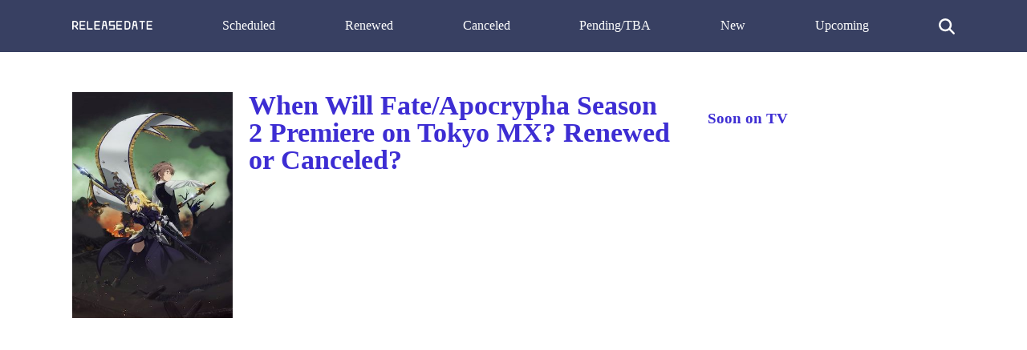

--- FILE ---
content_type: text/html; charset=UTF-8
request_url: https://release-date.info/show/4027-fateapocrypha/
body_size: 6112
content:
<!DOCTYPE html>
<html lang="en" dir="ltr">
<head>
<meta charset="utf-8">
<meta name="viewport" content="width=device-width, initial-scale=1" />
<meta name="google-site-verification" content="eiqIw_T4cJ_guvvYxTDwADpEXyW2jUqFlfLLm3tmkY8" />
<meta name="ahrefs-site-verification" content="9182ba6ea5f39c0dfa6ec518629d95f5fdb160c13f974fe17b25c614303d5363">
<title>When Will Fate/Apocrypha Season 2 Premiere on Tokyo MX Renewed or Canceled? | Release Date</title>
<link rel="canonical" href="https://release-date.info/show/4027-fateapocrypha/">
<style media="screen">
body {margin: 0; padding: 0; color: #384062; font-family: Tahoma; line-height: 1.5;}
aside {float: right; width: 28%}
main {float: left; width: 72%}
h1 {margin-top: 0; font-size: 34px; line-height: 1}
h1, h2, h3 {color: #3D2DD3; font-weight: 600;}
ul li {list-style-type: none;}
a {color: #3D2DD3; text-decoration: none;}
nav ul {display: flex; flex-direction: row; justify-content: space-between;}
header, footer {background: #384062; padding: 20px 0;}
header a {color: #fff;}
footer {margin-top: 100px;}
.show-desc, .small-desc {padding-right: 40px;}
.hidden {cursor: auto;}
.fl {float: left;}
.search {max-width: 500px; margin: 0 auto; display: none; margin-bottom: 20px;}
.search-results {position: absolute; z-index: 999; background: #fff; width: 450px;}
.one-search-result {border: 1px solid #e1e1e1; padding: 10px; border-top: none;}
.one-search-result img {float: left; margin-right: 20px;}
.s-show-title {margin-top: 0;}
.search-input {height: 35px; border: 1px solid #e1e1e1; width: 450px; padding: 0 15px; box-shadow: none; -webkit-box-shadow: none; -moz-box-shadow: none; outline: none;}
.si {width: 20px; color: #fff; cursor: pointer; margin-top: 3px;}
.clear {float: none; clear: both;}
.show-img {margin-right: 20px;}
.sh-img {width: 200px;}
.main-content  {max-width: 1100px; margin: 50px auto;}
.header-content {max-width: 1100px; margin: 0 auto; height: 25px;}
.related-tv-shows ul, .upcoming-premieres ul, .cat-content ul, nav ul {margin: 0; padding: 0;}
.related-tv-shows {padding-right: 40px;}
.one-related-show {text-align: center;}
.related-shows {display: grid; grid-template-columns: repeat(4, 1fr); grid-column-gap: 5px; grid-row-gap: 15px;}
.more-shows {text-align: center;}
.upcoming-premieres li {margin-bottom: 20px;}
.pagination {padding: 0; margin-top: 40px;}
.category-pagination li {float: left; margin-right: 5px; border: 2px solid #595dff; padding: 0 6px;}
.category-pagination a {text-decoration: none;}
.cat-header {color: #292929; padding-right: 40px;}
.active {background: #595dff; color: #fff;}
.active a {color: #fff}
.more-shows {background: #3D2DD3; padding: 10px 20px; border-radius: 3px; width: 150px; margin: 0 auto;}
.more-shows a {color: #fff;}
.cat-content h2 {padding-right: 40px;}
.footer-content {text-align: center; color: #fff; margin: 0 auto;}
.footer-content a {color: #fff;}
.menu-btn{display: none; cursor: pointer;}
.top-cat-ad {margin-right: 400px;}
.top-article-ad, .bottom-article-ad {margin: 40px 0;}
.top-cat-ad {margin: 40px 40px 40px 0;} 
@media (max-width: 1160px) {
  aside, main {float: none; width: 100%;}
  header {}
  nav ul {display: block; flex-direction: column; position: relative;}
  nav {height: auto; position: relative; z-index: 1}
  .fl {float: none;}
  .main-content, .header-content {padding: 0 20px;}
  .upcoming-premieres ul {display: grid; grid-template-columns: repeat(2, 1fr)}
  .single-upc-premiere {text-align: center;}
  .show-desc, .small-desc, .related-tv-shows, .cat-content h2 {padding-right: 0;}
  .show-img {margin-right: 0; text-align: center;}
  .show-header {margin-top: 20px;}
  .sh-img {width: 320px;}
  .logo {text-align: center;}
  .top-menu-item {display: none; background: #384062; border-bottom: 1px solid #fff; padding: 5px 7px;}
  .menu-btn {display: block; z-index: 2; position: absolute;}
  .sh {margin-top: 18px; border-top: 1px solid #fff;}
  .top-cat-ad {margin-right: 0;}
  .top-menu-item {z-index: 8;}
}

@media (max-width: 860px) {
  .related-shows {grid-template-columns: repeat(2, 1fr); grid-column-gap: 5px; grid-row-gap: 15px;}
}

</style>
<!--
<script data-ad-client="ca-pub-8220030455995098" async src="https://pagead2.googlesyndication.com/pagead/js/adsbygoogle.js"></script>
-->
</head>
<body>
<header>
<div class="header-content">
  <a class="menu-btn" role="button">menu</a>
  <nav>
    <ul>
      <li class="logo">
        <a rel="home" href="/">
          <svg style="width: 100px;" viewBox="0 0 1768 194">
  <g>
  	<path fill="#FFFFFF" d="M29.119,63.831v1.88c0-0.19-0.01-0.38-0.01-0.58v-0.01c0-0.01,0-0.01,0-0.02v-0.66c0-0.01,0-0.01,0-0.02
  		v-0.01C29.109,64.211,29.119,64.021,29.119,63.831z"/>
  	<path fill="#FFFFFF" d="M65.869,101.271h-0.52c-0.23,0-0.46-0.01-0.68-0.01h0.94C65.699,101.261,65.789,101.261,65.869,101.271z"/>
  	<path fill="#FFFFFF" d="M102.109,64.451v0.64c-0.01-0.1-0.01-0.21-0.01-0.32C102.099,64.661,102.099,64.551,102.109,64.451z"/>
  	<path fill="#FFFFFF" d="M29.119,63.831v1.88c0-0.19-0.01-0.38-0.01-0.58v-0.01c0-0.01,0-0.01,0-0.02v-0.66c0-0.01,0-0.01,0-0.02
  		v-0.01C29.109,64.211,29.119,64.021,29.119,63.831z"/>
  	<path fill="#FFFFFF" d="M126.089,169.131l-0.02-0.02l-35.39-44.73c23.26-9.79,39.59-32.79,39.59-59.61
  		c0-35.71-28.95-64.66-64.66-64.66h-50.57c-7.78,0-14.09,6.31-14.09,14.08v164.95c0,4.6,2.22,8.7,5.64,11.26
  		c2.36,1.77,5.28,2.82,8.45,2.82c7.77,0,14.08-6.31,14.08-14.08v-49.72h29.96l45.04,56.98l0.01,0.01l0.01,0.02
  		c2.47,4.07,6.94,6.79,12.04,6.79c7.78,0,14.09-6.31,14.09-14.08c0-3.91-1.59-7.45-4.17-10L126.089,169.131z M65.349,101.271
  		c-0.23,0-0.46-0.01-0.68-0.01h-35.55v-35.55c0-0.19-0.01-0.38-0.01-0.58v-0.01c0-0.01,0-0.01,0-0.02v-0.66c0-0.01,0-0.01,0-0.02
  		v-0.01c0-0.2,0.01-0.39,0.01-0.58v-35.56h36.49c20.04,0,36.3,16.14,36.5,36.14v0.02c0,0.01,0,0.01,0,0.02v0.64
  		c0,0.01,0,0.01,0,0.02v0.02c-0.2,19.91-16.32,36-36.24,36.14L65.349,101.271L65.349,101.271z"/>
  	<path fill="#FFFFFF" d="M29.119,64.771c0,0.11,0,0.22-0.01,0.33v-0.66C29.119,64.551,29.119,64.661,29.119,64.771z"/>
  	<path fill="#FFFFFF" d="M102.109,64.451v0.64c-0.01-0.1-0.01-0.21-0.01-0.32C102.099,64.661,102.099,64.551,102.109,64.451z"/>
  	<path fill="#FFFFFF" d="M65.869,101.271h-0.52c0.08-0.01,0.17-0.01,0.26-0.01C65.699,101.261,65.789,101.261,65.869,101.271z"/>
  	<path fill="#FFFFFF" d="M29.119,63.831v1.88c0-0.19-0.01-0.38-0.01-0.58v-0.01c0-0.01,0-0.01,0-0.02v-0.66c0-0.01,0-0.01,0-0.02
  		v-0.01C29.109,64.211,29.119,64.021,29.119,63.831z"/>
  	<path fill="#FFFFFF" d="M65.869,101.271h-0.52c-0.23,0-0.46-0.01-0.68-0.01h0.94C65.699,101.261,65.789,101.261,65.869,101.271z"/>
  	<path fill="#FFFFFF" d="M102.109,64.451v0.64c-0.01-0.1-0.01-0.21-0.01-0.32C102.099,64.661,102.099,64.551,102.109,64.451z"/>
  	<path fill="#FFFFFF" d="M65.609,101.261v0.01h-0.26c-0.23,0-0.46-0.01-0.68-0.01H65.609z"/>
  	<path fill="#FFFFFF" d="M454.268,179.141c0,7.77-6.31,14.08-14.09,14.08h-101.14c-7.78,0-14.09-6.31-14.09-14.08V14.191
  		l22.53-11.26l5.64-2.82v164.95h87.06C447.958,165.061,454.268,171.361,454.268,179.141z"/>
  	<path fill="#FFFFFF" d="M649.749,174.481l-0.8,4.66C648.949,177.511,649.229,175.941,649.749,174.481z"/>
  	<path fill="#FFFFFF" d="M778.268,179.141l-0.8-4.66C777.989,175.941,778.268,177.511,778.268,179.141z"/>
  	<path fill="#FFFFFF" d="M1180.908,127.621v1.88c-0.01-0.31-0.01-0.62-0.01-0.94S1180.898,127.931,1180.908,127.621z"/>
  	<path fill="#FFFFFF" d="M1180.908,63.831v1.88c-0.01-0.31-0.01-0.63-0.01-0.94S1180.898,64.141,1180.908,63.831z"/>
  	<path fill="#FFFFFF" d="M1180.908,63.831v1.88c-0.01-0.31-0.01-0.63-0.01-0.94S1180.898,64.141,1180.908,63.831z"/>
  	<path fill="#FFFFFF" d="M1253.898,64.771c0,0.61-0.01,1.21-0.05,1.81v-3.69C1253.879,63.511,1253.898,64.141,1253.898,64.771z"/>
  	<path fill="#FFFFFF" d="M1180.908,63.831v1.88c-0.01-0.31-0.01-0.63-0.01-0.94S1180.898,64.141,1180.908,63.831z"/>
  	<path fill="#FFFFFF" d="M1253.898,64.771c0,0.61-0.01,1.21-0.05,1.81v-3.69C1253.879,63.511,1253.898,64.141,1253.898,64.771z"/>
  	<path fill="#FFFFFF" d="M1606.179,14.191c0,7.78-6.31,14.08-14.08,14.08h-36.5v150.87l-22.52,11.26l-5.64,2.82V28.271h-36.49
  		c-7.78,0-14.08-6.3-14.08-14.08c0-7.77,6.3-14.08,14.08-14.08h101.15C1599.869,0.111,1606.179,6.421,1606.179,14.191z"/>
  	<path fill="#FFFFFF" d="M292.268,179.141c0,7.77-6.31,14.08-14.09,14.08h-101.14c-7.78,0-14.09-6.31-14.09-14.08V14.191
  		c0-7.77,6.31-14.08,14.09-14.08h101.14c7.78,0,14.09,6.31,14.09,14.08c0,7.78-6.31,14.08-14.09,14.08h-87.06v54.31h72.98
  		c7.78,0,14.08,6.31,14.08,14.08c0,7.78-6.3,14.09-14.08,14.09h-72.98v54.31h87.06C285.959,165.061,292.268,171.361,292.268,179.141
  		z"/>
  	<path fill="#FFFFFF" d="M1152.739,14.191c0-7.77,6.31-14.08,14.08-14.08"/>
  	<path fill="#FFFFFF" d="M777.469,174.481v-0.02l-10.91-63.91l-2.38-13.91l-2.37-13.86l-0.03-0.2l-11.68-68.39
  		c0-7.77-6.3-14.08-14.08-14.08h-44.82c-7.78,0-14.08,6.31-14.08,14.08l-11.68,68.39l-0.03,0.2l-2.37,13.86l-2.38,13.91
  		l-10.91,63.91v0.02l-0.8,4.66c0,7.77,6.31,14.08,14.09,14.08c7.77,0,14.08-6.31,14.08-14.08l11.68-68.39h49.62l11.68,68.39
  		c0,7.77,6.31,14.08,14.08,14.08c7.78,0,14.09-6.31,14.09-14.08L777.469,174.481z M693.599,82.581l9.28-54.31h21.46l9.28,54.31
  		H693.599z"/>
  	<path fill="#FFFFFF" d="M616.268,179.572c0,7.77-6.31,14.08-14.09,14.08h-101.14c-7.78,0-14.09-6.31-14.09-14.08V14.622
  		c0-7.77,6.31-14.08,14.09-14.08h101.14c7.78,0,14.09,6.31,14.09,14.08c0,7.78-6.31,14.08-14.09,14.08h-87.06v54.31h72.98
  		c7.78,0,14.08,6.31,14.08,14.08c0,7.78-6.3,14.09-14.08,14.09h-72.98v54.31h87.06C609.959,165.492,616.268,171.792,616.268,179.572
  		z"/>
  	<path fill="#FFFFFF" d="M1102.273,179.141c0,7.77-6.31,14.08-14.09,14.08h-101.14c-7.78,0-14.09-6.31-14.09-14.08V14.191
  		c0-7.77,6.31-14.08,14.09-14.08h101.14c7.78,0,14.09,6.31,14.09,14.08c0,7.78-6.31,14.08-14.09,14.08h-87.06v54.31h72.98
  		c7.78,0,14.08,6.31,14.08,14.08c0,7.78-6.3,14.09-14.08,14.09h-72.98v54.31h87.06
  		C1095.963,165.061,1102.273,171.361,1102.273,179.141z"/>
  	<path fill="#FFFFFF" d="M1270.589,28.021c-0.83-1.21-1.7-2.39-2.62-3.53c-3.03-3.81-6.49-7.27-10.29-10.3
  		c-1.15-0.92-2.33-1.79-3.54-2.63c-10.43-7.22-23.1-11.45-36.74-11.45h-50.58c-7.77,0-14.08,6.31-14.08,14.08v164.95
  		c0,7.77,6.31,14.08,14.08,14.08h50.58c13.64,0,26.31-4.23,36.74-11.45c1.21-0.84,2.39-1.71,3.54-2.63
  		c3.8-3.03,7.26-6.49,10.29-10.3c0.92-1.14,1.79-2.32,2.62-3.53c7.23-10.43,11.46-23.09,11.46-36.75v-63.79
  		C1282.049,51.121,1277.819,38.451,1270.589,28.021z M1253.859,75.161l0.01,7.42l0.02,28.17v7.39l0.01,10.42
  		c0,20.16-16.34,36.5-36.5,36.5h-36.49v-35.56c-0.01-0.31-0.01-0.62-0.01-0.94s0-0.63,0.01-0.94v-61.91
  		c-0.01-0.31-0.01-0.63-0.01-0.94s0-0.63,0.01-0.94v-35.56h36.49c19.51,0,35.44,15.3,36.45,34.55v0.07
  		c0.03,0.62,0.05,1.25,0.05,1.88c0,0.61-0.01,1.21-0.05,1.81v0.07L1253.859,75.161z"/>
  	<path fill="#FFFFFF" d="M1180.908,127.621v1.88c-0.01-0.31-0.01-0.62-0.01-0.94S1180.898,127.931,1180.908,127.621z"/>
  	<path fill="#FFFFFF" d="M1180.908,127.621v1.88c-0.01-0.31-0.01-0.62-0.01-0.94S1180.898,127.931,1180.908,127.621z"/>
  	<line fill="#FFFFFF" x1="1253.849" y1="66.581" x2="1253.849" y2="62.891"/>
  	<path fill="#FFFFFF" d="M1443.258,174.912v-0.02l-10.91-63.91l-2.38-13.91l-2.37-13.86l-0.03-0.2l-11.68-68.39
  		c0-7.77-6.3-14.08-14.08-14.08h-44.82c-7.78,0-14.08,6.31-14.08,14.08l-11.68,68.39l-0.03,0.2l-2.37,13.86l-2.38,13.91
  		l-10.91,63.91v0.02l-0.8,4.66c0,7.77,6.31,14.08,14.09,14.08c7.77,0,14.08-6.31,14.08-14.08l11.68-68.39h49.62l11.68,68.39
  		c0,7.77,6.31,14.08,14.08,14.08c7.78,0,14.09-6.31,14.09-14.08L1443.258,174.912z M1359.388,83.012l9.28-54.31h21.46l9.28,54.31
  		H1359.388z"/>
  	<path fill="#FFFFFF" d="M1768.181,179.141c0,7.77-6.31,14.08-14.09,14.08h-101.14c-7.78,0-14.09-6.31-14.09-14.08V14.191
  		c0-7.77,6.31-14.08,14.09-14.08h101.14c7.78,0,14.09,6.31,14.09,14.08c0,7.78-6.31,14.08-14.09,14.08h-87.06v54.31h72.98
  		c7.78,0,14.08,6.31,14.08,14.08c0,7.78-6.3,14.09-14.08,14.09h-72.98v54.31h87.06
  		C1761.871,165.061,1768.181,171.361,1768.181,179.141z"/>
  	<path fill="#FFFFFF" d="M940.259,97.101v82.47c0,7.77-6.3,14.08-14.08,14.08h-115.23l2.82-5.64l4.22-8.44l7.04-14.08h87.07v-54.31
  		h-101.15v-96.56c0-7.77,6.3-14.08,14.08-14.08h115.23l-2.81,5.63l-4.23,8.45l-7.04,14.08h-87.07v54.31h87.07
  		C933.958,83.011,940.259,89.321,940.259,97.101z"/>
  </svg>
</a>
</svg></li>
      <li class="top-menu-item sh"><a href="/scheduled/">Scheduled</a></li>
      <li class="top-menu-item"><a href="/renewed/">Renewed</a></li>
      <li class="top-menu-item"><a href="/canceled/">Canceled</a></li>
      <li class="top-menu-item"><a href="/pending/">Pending/TBA</a></li>
      <li class="top-menu-item"><a href="/new/">New</a></li>
      <li class="top-menu-item"><a href="/upcoming/">Upcoming</a></li>
      <li class="top-menu-item">
     <svg version="1.1" viewBox="0 0 192 192" class="si">
  <path fill="#ffffff" d="M187.8,171l-0.4-0.4L151.8,135c-0.1-0.1-0.3-0.3-0.4-0.4l-10.8-10.8l-0.1-0.1c9.4-12.8,14.9-28.6,14.9-45.7
  c0-42.7-34.6-77.3-77.3-77.3C35.3,0.7,0.7,35.3,0.7,78c0,42.7,34.6,77.3,77.3,77.3c17.1,0,32.9-5.5,45.7-14.9l10.9,10.9l0.4,0.4
  l0.4,0.4l35.2,35.2l0.4,0.4c2.1,2.1,5.1,3.5,8.4,3.5c6.6,0,11.9-5.3,11.9-11.9C191.3,176.1,189.9,173.2,187.8,171z M78,131.5
  c-29.5,0-53.5-23.9-53.5-53.5c0-29.5,24-53.5,53.5-53.5c29.6,0,53.5,24,53.5,53.5C131.5,107.6,107.6,131.5,78,131.5z"></path>
  </svg>
    </li>
    </ul>
  </nav>
<div class="search">
  <form class="" action="/show/4027-fateapocrypha/" method="post">
    <input class="search-input" placeholder="Start typing ..." type="text" name="" value="">
    <div class="search-results">

    </div>
  </form>
</div>
</div>
</header>
<div class="main-content">
<main>
<div class="fl show-img"><img class="sh-img" src="[data-uri]" data-src="/img/Fate-Apocrypha.jpg" alt="Fate/Apocrypha"></div>
<article class="show-desc">
<h1 class="show-header">When Will Fate/Apocrypha Season 2 Premiere on Tokyo MX? Renewed or Canceled?</h1>
<div class="clear"></div>
<div class="top-article-ad" style="margin-top: 20px;">
<script async src="https://pagead2.googlesyndication.com/pagead/js/adsbygoogle.js"></script>
<!-- RD-Adapt-Top -->
<ins class="adsbygoogle"
     style="display:block"
     data-ad-client="ca-pub-8220030455995098"
     data-ad-slot="5604678351"
     data-ad-format="auto"
     data-full-width-responsive="true"></ins>
<script>
     (adsbygoogle = window.adsbygoogle || []).push({});
</script>
</div>
Whether <em>Fate/Apocrypha</em> Season 2 release date is announced?  Is <em>Fate/Apocrypha</em> renewed or canceled on Tokyo MX? Learn the actual status of <em>Fate/Apocrypha</em> on Tokyo MX. Be the first who knows when <em>Fate/Apocrypha</em> Season 2 release date is revealed. Track the current status of the 2nd season of <em>Fate/Apocrypha</em> below.<section class="show-brief-info">
<h2>"Fate/Apocrypha" Status on <em>Tokyo MX</em>:</h2>
<h4>Nex Season - <b>canceled</b></h4>
<h4>Fate/Apocrypha Season 1 Release Date - <b>July 1, 2017</b></h4>
<h2>"Fate/Apocrypha" Summary</h2>
<p>The setting is a parallel world to Fate/stay night where the Greater Grail mysteriously disappeared from Fuyuki after the Third Holy Grail War. After many years of silence, around the same time as the Fifth Holy Grail War would have happened, the Yggdmillennia, a family of magi, openly declares their secession from the Mage's Association, and that they are in possession of the ...</p>
<h2>"Fate/Apocrypha" Brief Overview</h2>
<p>Fate/Apocrypha is a Animation Action, Anime, Fantasy TV show on Tokyo MX, which was launched on July 1, 2017. </p>
<div class="bottom-article-ad" style="margin-top: 40px;">
<script async src="https://pagead2.googlesyndication.com/pagead/js/adsbygoogle.js"></script>
<!-- RD-Center-AND-Mobile -->
<ins class="adsbygoogle"
     style="display:block"
     data-ad-client="ca-pub-8220030455995098"
     data-ad-slot="7903634751"
     data-ad-format="auto"
     data-full-width-responsive="true"></ins>
<script>
     (adsbygoogle = window.adsbygoogle || []).push({});
</script>
</div
</article>
<p>Network: <a href="/network/tokyo-mx/">Tokyo MX</a></p>
</section>
<section class="prev-next">
            <p>Previous Show:                 <a href="/show/4026-oda-nobuna-no-yabou/">Will 'Oda Nobuna no Yabou' Return For A Season 2 on TV Tokyo?</a>
                </p>
                  <p>Next Show:                 <a href="/show/4028-a-little-snow-fairy-sugar/">When Will 'A Little Snow Fairy Sugar' Season 2 on TBS?</a>
                </p>
      </section>
<section class="show-genres">
  <p>Show Genres: <a href="/genre/action/">Action</a>, <a href="/genre/anime/">Anime</a>, <a href="/genre/fantasy/">Fantasy</a></p>
  <div class="clear"></div>
</section>
<section class="related-tv-shows">
<h3>Related TV Series on <em>Tokyo MX</em></h3>
      <ul class="related-shows">
          <li class="one-related-show">
        <a href="/show/14729-malevolent-spirits-mononogatari/"><img width="150" src="[data-uri]" data-src="/img/malevolent-spirits-mononogatari.jpg" alt="Malevolent Spirits: Mononogatari"></a>
      <p>
                      <a href="/show/14729-malevolent-spirits-mononogatari/">When Will 'Malevolent Spirits: Mononogatari' Season 3 on Tokyo MX?</a>
                      </p>
      </li>
          <li class="one-related-show">
        <a href="/show/14791-ayakashi-triangle/"><img width="150" src="[data-uri]" data-src="/img/ayakashi-triangle.jpg" alt="Ayakashi Triangle"></a>
      <p>
                      <a href="/show/14791-ayakashi-triangle/">When Will 'Ayakashi Triangle' Season 2 on Tokyo MX?</a>
                      </p>
      </li>
          <li class="one-related-show">
        <a href="/show/14618-nierautomata-ver11a/"><img width="150" src="[data-uri]" data-src="/img/nierautomata-ver11a.jpg" alt="NieR:Automata Ver1.1a"></a>
      <p>
                      <a href="/show/14618-nierautomata-ver11a/">When Will 'NieR:Automata Ver1.1a' Season 3 on Tokyo MX?</a>
                      </p>
      </li>
          <li class="one-related-show">
        <a href="/show/14788-chillin-in-my-30s-after-getting-fired-from-the-demon-kings-army/"><img width="150" src="[data-uri]" data-src="/img/chillin-in-my-30s-after-getting-fired-from-the-demon-kings-army.jpg" alt="Chillin' in My 30s After Getting Fired from the Demon King's Army"></a>
      <p>
                      <a href="/show/14788-chillin-in-my-30s-after-getting-fired-from-the-demon-kings-army/">When Will 'Chillin' in My 30s After Getting Fired from the Demon King's Army' Season 2 on Tokyo MX?</a>
                      </p>
      </li>
          <li class="one-related-show">
        <a href="/show/14826-otonari-no-tenshi-sama-ni-itsunomanika-dame-ningen-ni-sareteita-ken/"><img width="150" src="[data-uri]" data-src="/img/otonari-no-tenshi-sama-ni-itsunomanika-dame-ningen-ni-sareteita-ken.jpg" alt="Otonari no Tenshi-sama ni Itsunomanika Dame Ningen ni Sareteita Ken"></a>
      <p>
                      <a href="/show/14826-otonari-no-tenshi-sama-ni-itsunomanika-dame-ningen-ni-sareteita-ken/">When Will 'Otonari no Tenshi-sama ni Itsunomanika Dame Ningen ni Sareteita Ken' Season 3 on Tokyo MX?</a>
                      </p>
      </li>
          <li class="one-related-show">
        <a href="/show/14783-buddy-daddies/"><img width="150" src="[data-uri]" data-src="/img/buddy-daddies.jpg" alt="Buddy Daddies"></a>
      <p>
                      <a href="/show/14783-buddy-daddies/">When Will 'Buddy Daddies' Season 2 on Tokyo MX?</a>
                      </p>
      </li>
          <li class="one-related-show">
        <a href="/show/14790-my-life-as-inukai-sans-dog/"><img width="150" src="[data-uri]" data-src="/img/my-life-as-inukai-sans-dog.jpg" alt="My Life as Inukai-san's Dog"></a>
      <p>
                      <a href="/show/14790-my-life-as-inukai-sans-dog/">When Will 'My Life as Inukai-san's Dog' Season 2 on Tokyo MX?</a>
                      </p>
      </li>
          <li class="one-related-show">
        <a href="/show/14789-spy-classroom/"><img width="150" src="[data-uri]" data-src="/img/spy-classroom.jpg" alt="Spy Classroom"></a>
      <p>
                      <a href="/show/14789-spy-classroom/">When Will 'Spy Classroom' Season 3 on Tokyo MX?</a>
                      </p>
      </li>
        </ul>
    <div class="more-shows">
    <a href="/network/tokyo-mx/">More on Tokyo MX</a>
  </div>

</section>
</main>
<aside>
<h3>Soon on TV</h3>
<section class="upcoming-premieres">
  </section>
</aside>
<div class="clear"></div>
</div>
<footer>
<div class="footer-content">
  Copyright <a href="/">Release Date</a>.info &copy 2026</div>
<script>
function init() {
var imgDefer = document.getElementsByTagName('img');
for (var i=0; i<imgDefer.length; i++) {
if(imgDefer[i].getAttribute('data-src')) {
imgDefer[i].setAttribute('src',imgDefer[i].getAttribute('data-src'));
} } }
window.onload = init;
</script>
<script src="https://ajax.googleapis.com/ajax/libs/jquery/3.4.1/jquery.min.js"></script>
<script>
jQuery(document).ready(function($) {
  $('.menu-btn').click(function(event) {
    $('.top-menu-item').toggle();
    console.log('ok');
  });
});
</script>
<script>
jQuery(document).ready(function($) {
  $('.si').click(function(event) {
  //  $('.tm').toggle().attr('display', 'none');
    $('.search').toggle().attr('display', 'block');
  });
});
jQuery(document).ready(function($) {
    var searchTerm = '';
  $('.search-input').keydown(function(event) {
     searchTerm = $.trim($(this).val());
  });
  $('.search-input').keyup(function(event) {
    if ($.trim($(this).val()) != searchTerm) {
    if (searchTerm.length > 1) {
      $.ajax({
        url: '/s.php',
        type: 'POST',
        data: {
          'term':searchTerm
        },
        success:function(result){
          console.log(searchTerm);
          $('.search-results').fadeIn().html(result);
        }
      });
    }
  }
  });
});

jQuery(document).ready(function($) {
  $('.mm-button').click(function(event) {
    $('.slide-menu').toggle().attr('display', 'block');
  });
});
</script>
</footer>
</body>
</html>


--- FILE ---
content_type: text/html; charset=utf-8
request_url: https://www.google.com/recaptcha/api2/aframe
body_size: 264
content:
<!DOCTYPE HTML><html><head><meta http-equiv="content-type" content="text/html; charset=UTF-8"></head><body><script nonce="Ms7YLgc_NKiDLTacy-qn-g">/** Anti-fraud and anti-abuse applications only. See google.com/recaptcha */ try{var clients={'sodar':'https://pagead2.googlesyndication.com/pagead/sodar?'};window.addEventListener("message",function(a){try{if(a.source===window.parent){var b=JSON.parse(a.data);var c=clients[b['id']];if(c){var d=document.createElement('img');d.src=c+b['params']+'&rc='+(localStorage.getItem("rc::a")?sessionStorage.getItem("rc::b"):"");window.document.body.appendChild(d);sessionStorage.setItem("rc::e",parseInt(sessionStorage.getItem("rc::e")||0)+1);localStorage.setItem("rc::h",'1770110316989');}}}catch(b){}});window.parent.postMessage("_grecaptcha_ready", "*");}catch(b){}</script></body></html>